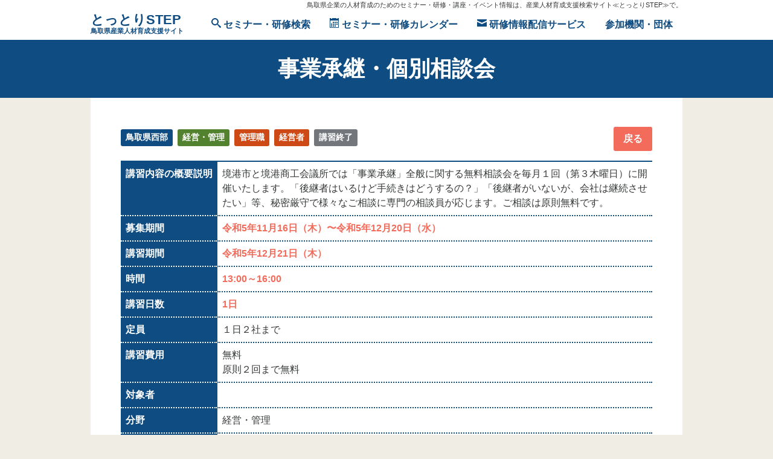

--- FILE ---
content_type: text/html; charset=UTF-8
request_url: https://tottori-step.jp/step.cgi?acc=detail&no=1683008358&t=1582615634
body_size: 15251
content:
<!DOCTYPE html>
<html lang="ja"><head>
<meta http-equiv="content-type" content="text/html; charset=UTF-8">
    <meta charset="UTF-8">
    <meta name="viewport" content="width=device-width, initial-scale=1.0">
    <meta http-equiv="X-UA-Compatible" content="ie=edge">
    <title>事業承継・個別相談会|鳥取産業人材育成支援サイト≪とっとりステップ≫</title>
    <script src="//ajax.googleapis.com/ajax/libs/jquery/1.11.3/jquery.min.js"></script>
    <script src="/user/common/js/original.js" type="text/javascript"></script>
    <link rel="stylesheet" href="/user/common/css/style.css">
    <link rel="stylesheet" href="/static/common/css/system.css">
<script type="text/javascript">
function keyEnter (field, event) {
		var keyCode = event.keyCode ? event.keyCode : event.which ? event.which : event.charCode;
		if (keyCode == 13) {
			var i;
			for (i = 0; i < field.form.elements.length; i++)
				if (field == field.form.elements[i])
					break;
			i = (i + 1) % field.form.elements.length;
			field.form.elements[i].focus();
			return false;
		} 
		else
		  return true;
}
</script>

<!-- Google tag (gtag.js) -->
<script async src="https://www.googletagmanager.com/gtag/js?id=G-ZE55R1W9QE"></script>
<script>
  window.dataLayer = window.dataLayer || [];
  function gtag(){dataLayer.push(arguments);}
  gtag('js', new Date());

  gtag('config', 'G-ZE55R1W9QE');
</script>
</head>

<body class="detail">
    <svg aria-hidden="true" style="position: absolute; width: 0; height: 0; overflow: hidden;" version="1.1" xmlns="http://www.w3.org/2000/svg" xlink="http://www.w3.org/1999/xlink">
        <defs>
            <symbol id="icon-search" viewBox="0 0 32 32">
                <title>search</title>
                <path d="M31.008 27.231l-7.58-6.447c-0.784-0.705-1.622-1.029-2.299-0.998 1.789-2.096 2.87-4.815 2.87-7.787 0-6.627-5.373-12-12-12s-12 5.373-12 12 5.373 12 12 12c2.972 0 5.691-1.081 7.787-2.87-0.031 0.677 0.293 1.515 0.998 2.299l6.447 7.58c1.104 1.226 2.907 1.33 4.007 0.23s0.997-2.903-0.23-4.007zM12 20c-4.418 0-8-3.582-8-8s3.582-8 8-8 8 3.582 8 8-3.582 8-8 8z">
                </path>
            </symbol>
            <symbol id="icon-plus" viewBox="0 0 32 32">
                <title>plus</title>
                <path d="M31 12h-11v-11c0-0.552-0.448-1-1-1h-6c-0.552 0-1 0.448-1 1v11h-11c-0.552 0-1 0.448-1 1v6c0 0.552 0.448 1 1 1h11v11c0 0.552 0.448 1 1 1h6c0.552 0 1-0.448 1-1v-11h11c0.552 0 1-0.448 1-1v-6c0-0.552-0.448-1-1-1z">
                </path>
            </symbol>
            <symbol id="icon-minus" viewBox="0 0 32 32">
                <title>minus</title>
                <path d="M0 13v6c0 0.552 0.448 1 1 1h30c0.552 0 1-0.448 1-1v-6c0-0.552-0.448-1-1-1h-30c-0.552 0-1 0.448-1 1z">
                </path>
            </symbol>
            <symbol id="icon-circle-up" viewBox="0 0 32 32">
                <title>circle-up</title>
                <path d="M0 16c0 8.837 7.163 16 16 16s16-7.163 16-16-7.163-16-16-16-16 7.163-16 16zM29 16c0 7.18-5.82 13-13 13s-13-5.82-13-13 5.82-13 13-13 13 5.82 13 13z">
                </path>
                <path d="M22.086 20.914l2.829-2.829-8.914-8.914-8.914 8.914 2.828 2.828 6.086-6.086z"></path>
            </symbol>
            <symbol id="icon-circle-right" viewBox="0 0 32 32">
                <title>circle-right</title>
                <path d="M16 0c-8.837 0-16 7.163-16 16s7.163 16 16 16 16-7.163 16-16-7.163-16-16-16zM16 29c-7.18 0-13-5.82-13-13s5.82-13 13-13 13 5.82 13 13-5.82 13-13 13z">
                </path>
                <path d="M11.086 22.086l2.829 2.829 8.914-8.914-8.914-8.914-2.828 2.828 6.086 6.086z"></path>
            </symbol>
            <symbol id="icon-circle-down" viewBox="0 0 32 32">
                <title>circle-down</title>
                <path d="M32 16c0-8.837-7.163-16-16-16s-16 7.163-16 16 7.163 16 16 16 16-7.163 16-16zM3 16c0-7.18 5.82-13 13-13s13 5.82 13 13-5.82 13-13 13-13-5.82-13-13z">
                </path>
                <path d="M9.914 11.086l-2.829 2.829 8.914 8.914 8.914-8.914-2.828-2.828-6.086 6.086z"></path>
            </symbol>
            <symbol id="icon-circle-left" viewBox="0 0 32 32">
                <title>circle-left</title>
                <path d="M16 32c8.837 0 16-7.163 16-16s-7.163-16-16-16-16 7.163-16 16 7.163 16 16 16zM16 3c7.18 0 13 5.82 13 13s-5.82 13-13 13-13-5.82-13-13 5.82-13 13-13z">
                </path>
                <path d="M20.914 9.914l-2.829-2.829-8.914 8.914 8.914 8.914 2.828-2.828-6.086-6.086z"></path>
            </symbol>
            <symbol id="icon-share" viewBox="0 0 32 32">
                <title>share</title>
                <path d="M8 20c0 0 1.838-6 12-6v6l12-8-12-8v6c-8 0-12 4.99-12 10zM22 24h-18v-12h3.934c0.315-0.372 0.654-0.729 1.015-1.068 1.374-1.287 3.018-2.27 4.879-2.932h-13.827v20h26v-8.395l-4 2.667v1.728z">
                </path>
            </symbol>
            <symbol id="icon-rss" viewBox="0 0 32 32">
                <title>rss</title>
                <path d="M4.259 23.467c-2.35 0-4.259 1.917-4.259 4.252 0 2.349 1.909 4.244 4.259 4.244 2.358 0 4.265-1.895 4.265-4.244-0-2.336-1.907-4.252-4.265-4.252zM0.005 10.873v6.133c3.993 0 7.749 1.562 10.577 4.391 2.825 2.822 4.384 6.595 4.384 10.603h6.16c-0-11.651-9.478-21.127-21.121-21.127zM0.012 0v6.136c14.243 0 25.836 11.604 25.836 25.864h6.152c0-17.64-14.352-32-31.988-32z">
                </path>
            </symbol>
            <symbol id="icon-rss2" viewBox="0 0 32 32">
                <title>rss</title>
                <path d="M29 0h-26c-1.65 0-3 1.35-3 3v26c0 1.65 1.35 3 3 3h26c1.65 0 3-1.35 3-3v-26c0-1.65-1.35-3-3-3zM8.719 25.975c-1.5 0-2.719-1.206-2.719-2.706 0-1.488 1.219-2.712 2.719-2.712 1.506 0 2.719 1.225 2.719 2.712 0 1.5-1.219 2.706-2.719 2.706zM15.544 26c0-2.556-0.994-4.962-2.794-6.762-1.806-1.806-4.2-2.8-6.75-2.8v-3.912c7.425 0 13.475 6.044 13.475 13.475h-3.931zM22.488 26c0-9.094-7.394-16.5-16.481-16.5v-3.912c11.25 0 20.406 9.162 20.406 20.413h-3.925z">
                </path>
            </symbol>
            <symbol id="icon-mail" viewBox="0 0 32 32">
                <title>mail</title>
                <path d="M15.996 15.457l16.004-7.539v-3.918h-32v3.906zM16.004 19.879l-16.004-7.559v15.68h32v-15.656z">
                </path>
            </symbol>
            <symbol id="icon-calendar" viewBox="0 0 32 32">
                <path d="M10 12h4v4h-4zM16 12h4v4h-4zM22 12h4v4h-4zM4 24h4v4h-4zM10 24h4v4h-4zM16 24h4v4h-4zM10 18h4v4h-4zM16 18h4v4h-4zM22 18h4v4h-4zM4 18h4v4h-4zM26 0v2h-4v-2h-14v2h-4v-2h-4v32h30v-32h-4zM28 30h-26v-22h26v22z"></path>
            </symbol>
        </defs>
    </svg>
    <div class="layout">
        <div class="seo">
            <p class="container-width caption">鳥取県企業の人材育成のためのセミナー・研修・講座・イベント情報は、産業人材育成支援検索サイト≪とっとりSTEP≫で。</p>
        </div>
        <header class="header">
            <div class="container-width">
                <div class="logo"><a href="https://tottori-step.jp/">とっとりSTEP<br><span class="caption">鳥取県産業人材育成支援サイト</span></a></div>
                <nav class="menu">
                    <div class="menu-item"><a href="https://tottori-step.jp/#search"><svg width="16" height="16">
                            <use xlink:href="#icon-search"></use>
                        </svg> セミナー・研修検索</a></div>
                    <div class="menu-item"><a href="https://tottori-step.jp/step.cgi?acc=calendar"><svg class="icon icon-calendar" width="16" height="16">
                            <use xlink:href="#icon-calendar"></use>
                        </svg> セミナー・研修カレンダー</a></div>
                    <div class="menu-item"><a href="/mail/"><svg class="icon icon-mail" width="16" height="16">
                            <use xlink:href="#icon-mail"></use>
                        </svg> 研修情報配信サービス</a></div>
                    <div class="menu-item"><a href="/?id=113">参加機関・団体</a></div>
                </nav>
                <!-- <button class="sp_off menu-btn">=</button> -->
            </div>
        </header>
        <div class="content">


            <h1 class="header-1"><div class="container-width">
                事業承継・個別相談会
            </div></h1>
            <div class="container-width">
                <div class="btn-box">
                    <div class="icon_box">
<div class="i_west">鳥取県西部</div><div class="i_f01">経営・管理</div><div class="i_jc05">管理職</div><div class="i_jc06">経営者</div><div class="i_end02">講習終了</div>
                    </div>
                    <div class="btn-back"><a href="#" onclick="history.back(); return false;">戻る</a></div>
                </div>

                <table class="table03">
                <tbody>
                <tr>
                    <th><nobr>講習内容の概要説明</nobr></th>
                    <td>境港市と境港商工会議所では「事業承継」全般に関する無料相談会を毎月１回（第３木曜日）に開催いたします。「後継者はいるけど手続きはどうするの？」「後継者がいないが、会社は継続させたい」等、秘密厳守で様々なご相談に専門の相談員が応じます。ご相談は原則無料です。</td>
                </tr>
                <tr>
                    <th>募集期間</th>
                    <td><strong class="red">令和5年11月16日（木）〜令和5年12月20日（水）</strong></td>
                </tr>
                <tr>
                    <th>講習期間</th>
                    <td><strong class="red">令和5年12月21日（木）<br /></strong></td>
                </tr>
                <tr>
                    <th>時間</th>
                    <td><strong class="red">13:00～16:00</strong></td>
                </tr>
                <tr>
                    <th>講習日数</th>
                    <td><strong class="red">1日</strong></td>
                </tr>
                <tr>
                    <th>定員</th>
                    <td><strong class="red"></strong><div>１日２社まで</div></td>
                </tr>
                <tr>
                    <th>講習費用</th>
                    <td>無料<div>原則２回まで無料</div></td>
                </tr>
                <!--
                <tr>
                    <th>対象区分</th>
                    <td>無</td>
                </tr>
                -->
                <tr>
                    <th>対象者</th>
                    <td>　</td>
                </tr>
                <tr>
                    <th>分野</th>
                    <td>経営・管理</td>
                </tr>
                <tr>
                    <th>職階層</th>
                    <td>管理職，経営者</td>
                </tr>
                <tr>
                    <th>開催地区</th>
                    <td>西部：境港市</td>
                </tr>
                <tr>
                    <th>開催場所</th>
                    <td>境港商工会議所 2階 相談室</td>
                </tr>
                <tr>
                    <th>開催場所詳細</th>
                    <td>境港市上道町3002　地図はコチラ→ <a href="http://maps.google.co.jp/maps?f=q&hl=ja&q=%e5%a2%83%e6%b8%af%e5%b8%82%e4%b8%8a%e9%81%93%e7%94%ba3002&ie=UTF8" target="_blank">Google Map</a></td>
                </tr>
                <tr>
                    <th>講師</th>
                    <td>田原 明夫 氏</td>
                </tr>
                <tr>
                    <th>講師説明</th>
                    <td>田原中小企業診断士事務所<br />中小企業診断士</td>
                </tr>
                <tr>
                    <th><nobr>実施機関</nobr></th>
                    <td>境港市・境港商工会議所</td>
                </tr>
                <tr>
                    <th><nobr>お問い合わせ先</nobr></th>
                    <td>境港商工会議所<br />(TEL) 0859-44-1111<br />(FAX) 0859-42-6577</td>
                </tr>
                <tr>
                    <th>お申し込みはこちら</th>
                    <td>http://www.sakaiminato.com/</td>
                </tr>
                <tr>
                    <th>添付資料</th>
                    <td>無</td>
                </tr>
                <tr>
                    <th>備考</th>
                    <td></td>
                </tr>
                </tbody>
                </table>

                <div class="btn-print"><a href="#" onclick="window.print();return false;">このページを印刷する</a></div>
            </div>






        </div>
        <footer class="footer">
            <div class="container-width">
                <nav class="menu">
                    <div class="menu-item"><a href="https://tottori-step.jp/#search"><svg width="16" height="16" fill="#fff">
                            <use xlink:href="#icon-search"></use>
                        </svg> セミナー・研修検索</a></div>
                    <div class="menu-item"><a href="https://tottori-step.jp/step.cgi?acc=calendar"><svg class="icon icon-calendar" width="16" height="16" fill="#fff">
                            <use xlink:href="#icon-calendar"></use>
                        </svg> セミナー・研修カレンダー</a></div>
                    <div class="menu-item"><a href="/mail/"><svg class="icon icon-mail" width="16" height="16" fill="#fff">
                            <use xlink:href="#icon-mail"></use>
                        </svg> 研修情報配信サービス</a></div>
                    <div class="menu-item"><a href="/?id=4">参加機関・団体</a></div>
                </nav>
                <p class="header-4">とっとり新時代産業人材育成基盤会議</p>
                <ul class="footer-contact">
                    <li class="arrow">
                        <p><a href="/?id=6">当サイトについて</a></p>
                    </li>
                    <li class="arrow">
                        <p><a href="/?id=114">プライバシーポリシー</a></p>
                    </li>
                    <li class="arrow">
                        <p><a href="/?id=7">よくあるお問い合わせ</a></p>
                    </li>
                    <li class="arrow">
                        <p><a href="/?id=6#textimg001">ホームページについてのお問い合わせはこちら</a></p>
                    </li>
                    <li class="arrow">
                        <p><a href="/?id=113">研修・セミナーについては各機関へお問い合わせください／参加機関・団体一覧</a></p>
                    </li>
                </ul>
                <p class="copyright">Copyright(c) Tottori STEP. All Rights Reserved.</p>
            </div>
        </footer>
    </div>
    <div id="side-fixed-box">
        <a href="" onclick="return false" class="top-page arrow" title="上へ戻る">
            TOP
        </a>
    </div>
</body></html>


--- FILE ---
content_type: text/css
request_url: https://tottori-step.jp/user/common/css/style.css
body_size: 24369
content:
/* reset css */
*,
*::before,
*::after { box-sizing: border-box; }
ul[class],
ol[class] { padding: 0; list-style: none; }
body,
h1,
h2,
h3,
h4,
p,
ul[class],
ol[class],
li,
figure,
figcaption,
blockquote,
dl,
dd { margin:0; }
body { min-height: 100vh; scroll-behavior: smooth; text-rendering: optimizeSpeed; line-height: 1.5; }
input, button, textarea, select { font: inherit; color: inherit; }
a:not([class]) { text-decoration-skip-ink: auto;}
img { max-width: 100%; display: block;}
:root {
/* Curious Blue */
--curious-blue-800: #002c2d; /* 800 */
--curious-blue-700: #043c40; /* 700 */
--curious-blue-600: #0e5f6e; /* 600 */
--curious-blue-400: #1c809e; /* 400 */
/* --curious-blue-300: #19ace6; 300 */
--curious-blue-300: #38b0e6; /* 300 */
--curious-blue-100: #92c1ee; /* 100 */
--curious-blue-80: #bbd7f6; /* 80 */
--curious-blue-20: #e7f0fc; /* 20 */
--background-gray: #A6ADB4;
--orange-dark: #3a180a;
--orange-base: #e65319;
--coralessence: #F26B5B;
/* font-feature-settings: "palt"; */
font-family: "Helvetica Neue", 'ヒラギノ角ゴ Pro W3', 'Hiragino Kaku Gothic Pro', "Yu Gothic", YuGothic, 'メイリオ', Meiryo, 'ＭＳ Ｐゴシック', 'MS PGothic', sans-serif;
color: #363838 ;
}

/* テキスト共通 デフォルト：16px */
.header-1 { font-size: 2.25rem; font-weight: bold; background: #0f4c81; color: #fff; text-align: center; }
.top .header-1 { font-size: 2.25rem; font-weight: bold; background: transparent; color: #fff; text-align: left; }
.detail .header-1 { padding: 1.3rem 0; }
.header-2 { font-size: 1.88rem; font-weight: bold; margin-bottom: 1rem; border-bottom: 3px solid #0f4c81; color: #0f4c81; }
.header-3 { font-size: 1.5rem; font-weight: bold; }
.header-3-narrow { font-size: 1.5rem; font-weight: bold; letter-spacing: -0.1rem; }
.header-4 { padding-left: 1rem; font-size: 1.2rem; border-left: 0.5rem solid #0f4c81; }
.text-l { font-size: 1.13rem; }
.text-s { font-size: 0.82rem; }
.caption { font-size: 0.69rem; }
.blue { color: #92c1ee; }
.red { color: #F26B5B; }
a { color: #37ace1; }
/* a { color: #38b0e6; } */

/* 逆「く」の字の装飾 */
.arrow { position: relative; padding-left: 20px; }
.arrow::before { content: ''; width: 0.5em; height: 0.5em; border: 0px; border-top: solid 2px #37ace1; border-right: solid 2px #37ace1; -ms-transform: rotate(45deg); -webkit-transform: rotate(45deg); transform: rotate(45deg); position: absolute; top: 0.8rem; left: 0; margin-top: -4px;}
/* .arrow::before { content: ''; width: 0.5em; height: 0.5em; border: 0px; border-top: solid 2px #5bc0de; border-right: solid 2px #5bc0de; -ms-transform: rotate(45deg); -webkit-transform: rotate(45deg); transform: rotate(45deg); position: absolute; top: 0.8rem; left: 0; margin-top: -4px;} */

/* フォーム共通 */
form input[type="text"],
form input[type="tel"],
form input[type="email"],
form input[type="password"],
select,
form select,
form textarea { background: #fff; border: solid 2px #F26B5B; margin-left: 1rem; padding: 0.6em; border-radius: 4px; width: calc(100% - 1rem); }
/* form textarea { background: #fff; border: solid 1px #b5c1c4; margin-left: 1rem; padding: 0.6em; border-radius: 4px; width: calc(100% - 1rem); } */
form input[type="text"].text-half { width: calc(50% - 4rem); }
/* form input[type="text"]:disabled { background-color: #fcf4f1; } */
form input[type="text"]:disabled { background-color: #e9e9e9; }
select, 
form select { cursor: pointer; -webkit-appearance: button; -moz-appearance: button; appearance: button; width: calc(100% - 2rem); border: 2px solid #F26B5B; /* background: #fff url(../images/icon_pulldown.png) no-repeat right center; */ border-radius: 4px; font-size: 1rem; height: 2.9em; padding-left: 0.8em; padding-right: 0.8em; }
form button { cursor: pointer; padding: 0.5rem 0.8rem; color: #38b0e6; font-weight: bold; background: #e7f0fc; border-radius: 4px; border: 2px solid #38b0e6; }
form button[type="submit"],
.btn-submit { width:100%; padding: 0.5rem 0.8rem; color: #fff; font-weight: bold; background: #F26B5B; border-radius: 4px; border: 1px solid #F26B5B; }
.btn-submit { display: block; text-decoration:none; text-align: center; }

/* レイアウト */
html { width: 100%; height: 100%; background: #F0EDE5; }
body { width:100%; }

.layout { display: flex; flex-direction: column; width: 100%; min-height: 100vh; }
.container-width { width: 980px; margin: 0 auto; }
.detail .content > .container-width { background: #fff; padding: 2rem 50px; }
.detail .content > .container-width.wide { padding: 0 1rem; width: calc(980px - 2rem); }
.seo { width: 100%; margin: 0 auto; background: #fff; }
.header { height: 50px; width:100%; background: #fff; color: #e7f0fc; }
/* .content { flex: 1; background: #fff; padding: 2rem; } */
.content { background: transparent; padding: 0; }
.footer { width: 100%; background:#0f4c81; color: #fff; }

.layout .seo { text-align: right; }
.header
    .container-width { display: flex; justify-content: space-between; height: 100%; margin: 0 auto; }
    .header .container-width a { line-height: 50px; color: #0f4c81; text-decoration: none; font-weight: bold; }
    .header .container-width a svg { fill: #0f4c81; }
    .header .container-width .logo a { font-weight: bold; line-height: 1.5; font-size: 1.4rem; padding-top: 0.2rem; }
    .header .container-width .logo a .caption { display: block; margin-top: -0.5em; }
    nav.menu { display: flex; justify-content: space-between; }
    nav.menu .menu-item a { display:block; padding: 0 1rem; }
    .header nav.menu .menu-item a:hover { background: rgba(15, 76, 129, 0.2); }

.content 
    .container-width { }
    .form-group { padding-bottom: 1rem; }
    .form-group .checkbox,
    .form-group .radio { display: none; }
    .form-group p { font-weight: bold; margin-bottom: 0.5rem; padding: 0 0.5rem; line-height: 2; background: #FFF; border-radius: 3px; }
    .form-group p.text-l svg { fill: #363838;}
    .form-group ul { display: flex; list-style-type: none; margin: 0; }
    .form-group ul.checkbox-container { padding: 0 0 0 1rem; }
    /* .form-group.pos ul.checkbox-container { justify-content: space-between; } */
    .form-group.part ul.checkbox-container { flex-wrap: wrap; padding: 0 0 0 1rem; }
    .form-group ul.checkbox-container li { padding: 0 0.5rem 0.5rem 0; }
    .form-group ul.checkbox-container li:last-child { padding-right: 0; }
    .form-group .checkbox-label,
    .form-group .radio-label { cursor: pointer; display: block; padding: 0.5rem; height: 100%; background: transparent; color: #F26B5B; font-weight: bold; }
    .form-group .checkbox-label:hover,
    .form-group .radio-label:hover { background: #fff; }
    .form-group .checkbox-label { border: 2px solid #F26B5B; border-radius: 4px; }
    .form-group ul.radio-container { margin-left: 1rem; border: 2px solid #F26B5B; border-radius: 3px;}
    /* .form-group ul.radio-container { margin-left: 1rem; border: 1px solid #A6ADB4; border-radius: 3px;} */
    .form-group.charge ul.radio-container { margin-bottom: 0.5rem; }
    .form-group ul.radio-container li { flex: 1; border-right: 2px solid #F26B5B; }
    /* .form-group ul.radio-container li { flex: 1; border-right: 1px solid #A6ADB4; } */
    .form-group ul.radio-container li:last-child { border-right: none; }
    .form-group ul.radio-container li .radio-label { display: flex; align-items: center; justify-content: center; }
    .form-group .checkbox:checked + .checkbox-label,
    .form-group .radio:checked + .radio-label { background: #F26B5B; color: #fff; }
    .date-group { display: flex; }
    div[id*=calendar] { display: flex; align-items: center; }
    div[id*=calendar] > svg { flex: none; fill: #F26B5B; }
    .seminar-search-box { padding: 2rem 60px; background: #fef9e7; }
    .seminar-search-box .header-2 { color: #F26B5B; border-color: #F26B5B;}
    .seminar-search-box .header-2 svg { fill: #F26B5B;}
    .seminar-search-box .acc button.more { margin-bottom: 1rem; background: #fef9e7; width: 100%; border: 2px solid #F26B5B; color:#F26B5B; }
    .seminar-search-box .acc button.more::before { content:"+"; }
    .seminar-search-box .acc.expand button.more::before { content:"－"; }
    .seminar-search-box button.more:hover { background-color: #fff; }
    .search-condition-more { visibility:hidden; height: 0; opacity: 0; transition: .3s ease-out; }
    .acc.expand .search-condition-more { visibility: visible; height: auto; opacity: 1; }
    .seminar-calendar-box { padding: 2rem 60px; background: #fef9e7; }
    .seminar-calendar-box .header-2 { color: #F26B5B; border-color: #F26B5B; }
    .seminar-calendar-box .header-2 svg { fill: #F26B5B; }
    .seminar-calendar-box li { display: flex; align-items: center; margin-bottom: 1rem; }
    .seminar-calendar-box select { width: auto; }
    .photo-box { width: 100%; overflow: hidden; }
    .photo-box.mv01 { background: url("../../common/images/main_visual01.jpg") no-repeat center center/cover; }
    .photo-box.mv02 { background: url("../../common/images/main_visual02.jpg") no-repeat center center/cover; }
    .photo-box.mv03 { background: url("../../common/images/main_visual03.jpg") no-repeat center center/cover; }
    .photo-box.mv04 { background: url("../../common/images/main_visual04.jpg") no-repeat center center/cover; }
    .photo-box.mv05 { background: url("../../common/images/main_visual05.jpg") no-repeat center center/cover; }
    .photo-box.mv06 { background: url("../../common/images/main_visual06.jpg") no-repeat center center/cover; }
        .photo-box img { max-width: none; object-fit: cover; }
        .photo-box .container-width { position: relative; height: 350px; }
        .photo-box .header-2 { border: none; }
        .photo-box .title { position: absolute; top:2rem; left:50px; color: #fff; text-shadow: 0 0 3px #6F7579; }
        .photo-box .description { position: absolute; bottom:2rem; left:50px; color: #fff; text-shadow: 0 0 3px #6F7579; font-weight: bold; }
    .info-box { padding: 2rem 50px; background: #fff; }
        .info-box p.new { display: flex; justify-content: space-between; }
        .info-box .rss svg { fill: #38b0e6; }
        .info-box ul { margin-bottom: 0rem; list-style-type: none; }
        .info-box li { display: flex; margin-bottom: 1rem; }
        .info-box li time { padding-right:20px; white-space: nowrap; }
        .info-box li a { font-weight: bold; text-decoration: none; }
        .info-box li a:hover { color: #5bc0de; text-decoration: underline; }
        .info-box .info-tag { padding: 2px; font-size: 0.8rem; border-radius: 4px; color: #fff; }
        .info-box .info-tag.joseikin { background: #38b0e6; }
        .info-box .info-tag.shikaku { background: #F26B5B; }
        .info-box .info-tag.sokutei { background: #F26B5B; }
        .info-box p.new-list { display: flex; margin-bottom: 2rem; text-align: center; }
        .info-box p.new-list a { flex:1; padding: 0.5rem 0; text-decoration: none; font-weight: bold; background: #e7f7fe; }
        /* .info-box p.new-list a { flex:1; padding: 0.5rem 0; text-decoration: none; font-weight: bold; background: #E8F5FA; } */
    .seminar-mail-box { display: block; position: relative; padding: 2rem 30px 2rem 50px; overflow: hidden; background: #0f4c81; color: #fff; text-decoration: none; }
        .seminar-mail-box:hover { background: rgba(15, 76, 129, 0.8); }
        .seminar-mail-box .header-2 { margin-bottom: 3rem; border-color: #fff; color: #fff; }
        .seminar-mail-box ul { list-style-type: none; }
        .seminar-mail-box li { margin-bottom: 2rem; }
        .seminar-mail-box .header-3 { font-weight: normal; }
        .seminar-mail-box .arrow::before { top:50%; border-color: #fff; }
        .seminar-mail-box .icon-mail { position: absolute; right: 0; bottom: 0; fill: #fff; transform: scale(1.2) rotate(-30deg); }

.link-area { display: flex; flex-wrap: wrap; margin: 0 -1rem; }
    .link-box { margin: 1rem; width: calc(50% - 2rem); display: block; position: relative; padding: 1.5rem 1.5rem 5em 1.5rem; border: 1px solid #0f4c81; /* 余白代わりのborder border: 1rem solid #fff; */  }
    .link-box .header-3, .link-box .header-3-narrow { margin: -1.5rem -1.5rem 1rem -1.5rem; padding: 1.5rem; background: #0f4c81; }
    .link-box .header-3.arrow, .link-box .header-3-narrow.arrow { margin-left: -1em; }
    .link-box .header-3 a, .link-box .header-3-narrow a { color: #fff; text-decoration: none; }
    .link-box .header-3 a:hover, .link-box .header-3-narrow a:hover { text-decoration: underline; }
    .link-box hr { display: none; margin: 1rem 0; border: 1px solid #38b0e6; }
    .link-box .menu-list { display: flex; position: absolute; bottom:24px; left:24px; width: auto; }
    .link-box .menu-list a { display: block; width: auto; margin-right: 1rem; background: #38b0e6; border: 1px solid #E8F5FA; border-radius: 4px; color: #fff; text-decoration: none; font-weight: bold; padding: 0.5rem 0.8rem; }
    .link-box .menu-list a:hover { background: rgba(56, 176, 230, 0.8); }

/* .footer .container-width { width: 980px; margin: 0 auto; } */
.footer nav.menu { border-bottom: 1px solid #fff; }
.footer nav.menu li { margin-bottom: 1rem; border-bottom: 1px solid #fff; }
.footer nav.menu .menu-item a { padding: 1rem; }
.footer nav.menu .menu-item a:hover { text-decoration: none; background: rgba(255, 255, 255, 0.2); }
.footer .header-4 { padding: 1rem 0; font-weight: bold; }
.footer .footer-contact { padding-bottom:1rem; padding-left: 0.5rem; list-style-type: none; }
.footer a { text-decoration: none; color: #fff; }
.footer a:hover { text-decoration: underline; }
/* .footer .footer-contact { padding: 1rem 0; } */
.footer .copyright { text-align: center; padding-bottom: 1rem; }

#side-fixed-box { width: 64px; height: 64px; position: fixed; right: 10px; bottom: 10px; z-index: 99999; }
.top-page { display: block; position: relative; width: 100%; height: 100%; padding:0.35em 0 0 0; color: #fff; text-align: center; line-height: 64px; text-decoration: none; border: 1px solid #38b0e6; border-radius: 50%; background: #38b0e6; }
.top-page:hover { background: rgba(56, 176, 230, 0.8);}
.top-page.arrow::before { display: block; position: absolute; top: 1.25em; left: 50%; margin-left: -0.25em; border-color: #fff; transform: rotate(-45deg); }

.container {
display: flex;
/* justify-content: stretch; */
align-items: stretch;
width: calc(100% - 1rem);
margin-left: 1rem;
/* height: 100vh; */
}

.radio-tile-group {
flex: 1;
display: flex;
/* flex-wrap: wrap; */
/* justify-content: stretch; */
/* border: 2px solid #079ad9; */
border: 2px solid #F26B5B;
border-radius: 5px;
}
.radio-tile-group .input-container {
flex: 1;
position: relative;
/* height: 5rem;
width: 5rem; */
/* margin: 1rem; */
}
.radio-tile-group .input-container .radio-button {
opacity: 0;
position: absolute;
top: 0;
left: 0;
height: 100%;
width: 100%;
margin: 0;
cursor: pointer;
}
.radio-tile-group .input-container .radio-tile {
display: flex;
flex-direction: column;
align-items: center;
justify-content: center;
width: 100%;
height: 100%;
/* border-right: 2px solid #079ad9; */
border-right: 2px solid #F26B5B;
/* border-radius: 5px; */
padding: 0.5rem;
transition: -webkit-transform 300ms ease;
transition: transform 300ms ease;
transition: transform 300ms ease, -webkit-transform 300ms ease;
}
.radio-tile-group .input-container:last-child .radio-tile { border-right: none; }
.radio-tile-group .input-container .icon svg {
/* fill: #079ad9; */
fill: #38b0e6;
width: 2rem;
height: 2rem;
}
.radio-tile-group .input-container .radio-tile-label {
text-align: center;
/* font-size: 0.9rem; */
font-weight: 600;
text-transform: uppercase;
letter-spacing: 1px;
/* color: #079ad9; */
color: #F26B5B;
}
.radio-tile-group .input-container .radio-button:checked + .radio-tile {
/* background-color: #079ad9;
border: 2px solid #079ad9; */
background-color: #F26B5B;
/* border: 2px solid #38b0e6; */
/* border-radius: 5px; */
color: white;
/* -webkit-transform: scale(1.1, 1.1);
        transform: scale(1.1, 1.1); */
}
.radio-tile-group .input-container .radio-button:checked + .radio-tile .icon svg {
fill: white;
/* background-color: #079ad9; */
background-color: #38b0e6;
}
.radio-tile-group .input-container .radio-button:checked + .radio-tile .radio-tile-label {
color: white;
/* background-color: #079ad9; */
/* background-color: #38b0e6; */
}

/* テキストアイコン */
div[class*="i_"] { margin-right: 0.5rem; margin-bottom: 0.5rem; padding: 0.2rem 0.5rem; border-radius: 3px; font-size: 0.9rem; font-weight: bold; color: #fff; }

.i_zai { background: #002266;}
.i_kyu { background: #660122; }
.i_east, .i_central, .i_west, .i_other { background: #0f4c81; }
div[class*="i_f"] { background: #52822d; }
div[class*="i_jc"] { background: #cd4a16; }
.i_before { background: #008a0f;}
.i_now { background: #990011; }
.i_end { background: #0A4866;}
.i_now02 { background: #9c08a6;}
.i_end02 { background: #73777c; }

/* 研修詳細ページ */
.detail .comment { padding: 1rem 0; text-align: center; font-size: 1.25rem; }
.btn-box { display: flex; padding: 1rem 0; justify-content: space-between; align-items: flex-end; }
.icon_box { display: flex; flex-wrap: wrap; margin-right: 1em; }

.btn-back, .btn-print { display: flex; flex-flow: row-reverse; }
.btn-print { padding: 1rem 0;}
.btn-back a, .btn-print a { display: block; padding: 0.5rem 1rem; width: auto; background: #F26B5B; border-radius: 3px; color: #fff; font-weight: bold; text-align: center; text-decoration: none; }
.btn-back a:hover, .btn-print a:hover { background-color: rgba(242, 107, 91, 0.8); }

table.table02 { width: 100%; border-collapse: collapse; border-top: 2px solid #0f4c81; border-bottom: 2px solid #0f4c81; }
table.table02 th, table.table02 td { padding: 0.5rem; vertical-align: top; border-top: 2px dotted #0f4c81; border-bottom: 2px dotted #0f4c81; }
table.table02 th { color: #0f4c81; text-align: left; }

table.table03 { width: 100%; border-collapse: collapse; border-top: 2px solid #0f4c81; border-bottom: 2px solid #0f4c81; }
/* table.table03.search_result { margin: 0 -2rem; width: 948px; } */
table.table03 th { white-space: nowrap; }
table.table03 th, table.table03 td { padding: 0.5rem; vertical-align: top; border-bottom: 2px dotted #0f4c81; }
table.table03.search_result th, table.table03.search_result td { line-height: 1.35; border-bottom-style: solid; border-right: 2px dotted #0f4c81; }
table.table03.search_result th { border-right-color: #fff; }
table.table03.search_result th:last-child, table.table03.search_result td:last-child { border-right-style: none;}
table.table03 th { background: #0f4c81; color: #fff; text-align: left; border-bottom-color: #fff; }

/* 研修一覧ページ */
.search_result tbody td:nth-child(4) { width: 12rem; }
.search_result tbody td:nth-child(4),
.search_result tbody td nobr { font-size: 0.9rem; font-weight: bold; }
.search_result .eligible { font-size: 0.9rem; }
.search_result .target, .search_result .status { white-space: nowrap; text-align: center; }
.search_result th:first-child { width: 7rem; }
.line hr { margin: 0; border-top: 2px dotted #0f4c81; color: transparent; }
.page_box { text-align: right; font-weight: bold; }
.search_result + .page_box { padding: 1rem 0;}
.page_box a { margin-left: 1rem; }
.filter-group { display: flex; align-items: center; }
.filter-group span { white-space: nowrap; }
.filter-group select { margin: 0; }

/* カレンダー */
.calendar_navi { width: 100%; border-collapse: collapse; }
.calendar_navi th:first-child { text-align: left; }
.calendar_navi th:last-child { text-align: right; }
.calendar_navi .filter-group { justify-content: center; padding-bottom: 1rem; }
.calendar_navi .filter-group select { width: auto; }

.icon_box.calendar { padding-bottom: 1rem; margin-bottom: 1rem; justify-content: space-between; border-bottom: 2px dotted #0f4c81; }
.calendar_form01 { display: flex; align-self: center; }
.calendar_form01 .filter-group { margin-right: 0.5rem; }
.calendar_form01 .filter-group span { margin-right: 0.5rem; }
.calendar_form01 button { width: auto !important; }
.sunday, .holyday { background: #fcddda; }
.saturday { background: #dae7f5; }
.calendar { margin-bottom: 1rem;}
.calendar th { width: 5rem; }
.calendar td { padding-bottom: 0 !important;}
.calendar .seminar { display: flex; flex-wrap: wrap; align-items: center; margin-bottom: 0.5rem; }
.calendar .seminar a { margin-right: 0.5rem; font-weight: bold; }

/* jcmsページ */
.navibar { padding-top: 1rem; background: #0f4c81; color: #fff; }
.navibar a { color: #fff; }

.index_box { margin-bottom: 1rem;}

.parenthesized-decimal { padding-left: 1rem; counter-reset: item; }
.parenthesized-decimal li:before { counter-increment: item; content: '('counter(item)')'; }

@media screen and (max-width: 700px) {
    .sp_off { display: none; }
    body { margin:0; }
    /* .sp_off { display: block; } */
    span.break::before { content: "\A"; white-space: pre; }

    .container-width { width: 100%; }
    .detail .content > .container-width.wide { width: 100%; }
    .header,
    .footer { height: auto; margin: 0; padding: 0; }
    .header .container-width { flex-wrap: wrap; justify-content: center; }
    .header nav.menu { flex-flow: column; width: 100%; }
    .header nav.menu .menu-item { width: 100%; border-bottom:2px solid #0f4c81; }
    .header nav.menu .menu-item:first-child { border-top: 2px solid #0f4c81; }
    .header nav.menu .menu-item a { line-height: 2.5; }
    .header nav.menu .menu-item a:hover { rgba(255, 255, 255, 0.2); }
    .photo-box { padding: 1rem; background-position-y: top; height: 250px; }
    .photo-box .header-1 { font-size: 1.5rem; position: initial; margin-bottom: 1rem; }
    .photo-box .title { top:1.5rem; left: 1.5rem; }
    .photo-box .description { left: 1.5rem; right: 1.5rem; bottom: 1.5rem; position: initial; }
    .photo-box .text-l { font-size: 0.9rem; }
    .photo-box  .description .header-3 { font-size: 1rem; }
    .info-box li { flex-flow: column; }

    /* .seminar-search-box form { visibility:hidden; height: 0; opacity: 0; transition: .3s ease-out; }
    .seminar-search-box form.expand { visibility: visible; height: auto; opacity: 1; } */
    .form-group.pos ul.checkbox-container { flex-wrap: wrap; justify-content: start; }
    .link-area { display: flex; flex-direction: column; }
    .link-box { max-width: 100%; width: calc(100% - 2rem); padding: 24px; border-style: none; }
    .link-box .menu-list { flex-wrap: wrap; position: static; padding: 1rem 0; }
    .table02.search th, .table02.search td, table.table03 th, table.table03 td { display: block; }
    .table02.search { border-top: none; }
    .table02.search th { border-top: 2px solid #0f4c81; }
    .table02.search td { border: none; }
    table.table03.search_result thead { display: none; }
    table.table03.search_result td { display: block; width: 100%; border-bottom: 2px dotted #0f4c81; border-right: 2px solid #0f4c81; border-left: 2px solid #0f4c81; }
    table.table03.search_result td:first-child { background: #0f4c81; font-weight: bold; }
    table.table03.search_result td:first-child a { color: #fff; }
    table.table03.search_result td:before { content: attr(data-header); font-weight: bold; }
    .search_result .target, .search_result .status { text-align: left; }
    .search_result div[class*="i_"] { display: inline; }
    table.table03.search_result td:last-child { margin-bottom: 1rem; border-bottom: 2px solid #0f4c81; border-right: 2px solid #0f4c81; }

    .footer .container-width { padding-left: 1rem; padding-right: 1rem; }
    .footer nav.menu { flex-direction: column; }
}

@media screen and (max-width: 400px) {
    .header-2 { font-size: 1.5rem; }
    .detail .content > .container-width { padding: 1rem 0; }
    .seminar-search-box,
    .seminar-calendar-box,
    .info-box,
    .link-area { padding: 1.5rem 0.5rem; }
    .date-group { display: block; }
    .seminar-mail-box { padding: 2rem 1.5rem 4rem; }
    .seminar-mail-box .header-2 { margin-bottom: 1.5rem; }
    .seminar-mail-box li { margin-bottom: 1rem;}
    .seminar-mail-box .icon-mail { bottom: -1rem; right: -1rem;; transform: scale(0.8) rotate(-30deg);}
    /* .link-box { flex-basis: 100%; max-width: 100%; border-style: none none solid; }
    .link-box .menu-list { flex-wrap: wrap; } */
    .link-box .menu-list a { width: 100%; margin-bottom: 0.5rem; }
    .link-box .menu-list a:last-child { margin-bottom: 0; }

    .footer { font-size: 1rem; }

}

--- FILE ---
content_type: text/css
request_url: https://tottori-step.jp/static/common/css/system.css
body_size: 2156
content:
fieldset { border: none; }

.col2 { flex: 1; width: 50%; }
.flex-wrapper { display: flex; justify-content: space-between; flex-wrap: wrap; }
.flex-wrapper .col2:nth-child(1) { padding-right: 1rem; }
.flex-wrapper .col2:nth-child(2) { padding-left: 1rem; }

.btn-submit { margin: 1rem 0; }

.login_box form { display: flex; flex-direction: column; align-items: center; padding: 2rem; background: #fef9e7; }
/* .login_box table { margin-bottom: 1rem; } */
.login_box table th, 
.login_box table td { text-align: left; vertical-align: top; white-space: nowrap; }
.login_box table td .errorlist { white-space: normal; }
.login_box td { padding-bottom: 0.5rem; }
.login_box form input { margin: 0; }
.login_box form button { width: auto; margin-bottom: 1rem; }
.service-description h2 { margin-bottom: 1rem; }

.message { position: relative; padding: 1rem 1.5rem; margin-bottom: 1rem; font-weight: bold; }
.message.success::after { display: block; content: ''; position: absolute; top: calc(50% - 0.25rem); left: 0rem; width: 1rem; height: 0.5rem; border-left: 3px solid #F26B5B; border-bottom: 3px solid #F26B5B; -webkit-transform: rotate(-45deg); transform: rotate(-45deg); }
.register-box form ul { padding: 0 1rem; list-style-type: none; }
/* .register-box .helptext { padding-left: 1rem; } */

/* #id_training_part label { display: block; position: relative; padding-left: 4rem; margin-bottom: 1.5rem; cursor: pointer; font-size: 2rem;}
#id_training_part label:hover { opacity: 0.8; }
#id_training_part input { position: absolute; opacity: 0; cursor: pointer; width: 0; height: 0; }
 */

.terms-box { padding: 1rem 0; }
.terms-box .inner { margin-bottom: 1rem; height: 500px; overflow-y: scroll; }
.terms-box .inner p { margin-bottom: 1rem; }
.terms-box .parenthesized-decimal { padding-left: 1rem; counter-reset: item; }
.terms-box .parenthesized-decimal li:before { counter-increment: item; content: '('counter(item)')'; }
.terms-box .accept-terms { text-align: center; }

.unsubscribe-link { display: flex; flex-direction: row-reverse; }

@media screen and (max-width: 700px) { 
    .flex-wrapper { flex-direction: column; }
    .col2 { width: 100%; }
}

--- FILE ---
content_type: application/javascript
request_url: https://tottori-step.jp/user/common/js/original.js
body_size: 2444
content:
$(function() {
    $("button.more", "div.acc").on("click", function(e) {
        e.preventDefault();
        $("div.acc").toggleClass("expand");
    });

    $("p.header-2", ".seminar-search-box").on("click", function(e){
        $("form", ".seminar-search-box").toggleClass("expand");
    });
});

/* スクロール後表示 */
$(function () {
    var topBtn = $('#side-fixed-box .top-page').css('display', 'block');
    topBtn.hide();
    //スクロールが100に達したらボタン表示
    $(window).scroll(function () {
      if ($(this).scrollTop() > 100) {
        topBtn.fadeIn();
      } else {
        topBtn.fadeOut();
      }
    });
    //スクロールしてトップ
    topBtn.click(function () {
      $('body,html').animate({
        scrollTop: 0
      }, 500);
      return false;
    });
});

$(function(){
  if (window.matchMedia('(max-width: 700px)').matches){
      $('table.table03.search_result').each(function(){
          var $this = $(this);
          $('thead th', $this).each(function(i){
              if (i > 0) { 
              var headerText = $(this).text();
              var j = i + 1;
              $('tbody td:nth-of-type(' + j + ')', $this).attr('data-header', '[' + headerText+ ']　');
              }
          });
      });
  }
})

$(function(){
	$("#price_min").prop('disabled', true);
	$("#price_max").prop('disabled', true);
	$('input[name="charge"]').change(function() {
		var result = $(this).val();
		if( result == "yes"){
			$("#price_min").prop('disabled', false);
			$("#price_max").prop('disabled', false);
		}else{
			$("#price_min").prop('disabled', true);
			$("#price_max").prop('disabled', true);
		}
	})
})


$(function() {
    $('a').filter(function() {
        return this.hostname && this.hostname !== location.hostname
    }).click(function() {
        ga('send', {
            hitType: 'event',
            eventCategory: 'outlink',
            eventAction: this.href,
            eventLabel: location.href,
            nonInteraction: true
        });
    });

    var filetypes = /download\.cgi/i;
    $('a').filter(function() {
        var href = $(this).attr('href');
        return href && href.match(filetypes);
    }).click(function() {
        ga('send', {
            hitType: 'event',
            eventCategory: 'download',
            eventAction: $(this).text(),
            eventLabel: location.href,
            nonInteraction: false
        });
    });
});
